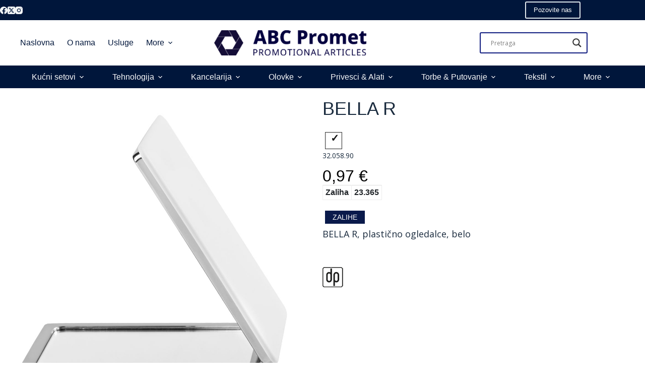

--- FILE ---
content_type: text/css
request_url: https://promoart.rs/wp-content/plugins/dg2_new/front/assets/css/dg2-main-front.css?ver=6.8.3
body_size: 4352
content:
/* .home .hero-section {
  display: none;
} */
/*
.form-group {
  margin-bottom: 0.5rem;
}

.form-group label {
  color: #ffffff;
}

.wpcf7 form.sent .wpcf7-response-output {
  border-color: #46b450;
  background: rgba(180, 255, 200, 0.4);
  color: #ffffff;
}

.dg2-readonly {
  background: rgba(255, 255, 255, 0.6) !important;
  border: 1px solid rgba(255, 255, 255, 0.6) !important;
  font-weight: 700;
} */
/* novi stilovi */
/* blokovi */
.dg2-wrapper {
    max-width: 1280px;
    display: flex;
    justify-content: space-between;
    align-items: flex-start;
    margin: 0 auto;
}

.dg2-col-sidebar {
    max-width: 300px;
    min-width: 220px;
    width: 18%;
    order: 1;
    padding-left: 10px;
}

.dg2-col-main {
    /* max-width: 1030px; */
    width: 80%;
    order: 2;
}

.d-flex {
    display: flex;
}

.dg2-col-50 {
    flex-basis: 50%;
}

.dg2-col-70 {
    flex-basis: 69%;
}

.dg2-col-30 {
    flex-basis: 29%;
}

/* sidebar widgets */
.sidebar-widget.list-widget {
    margin: 10px 0;
}

.dg2-widget-title {
    font-size: 18px;
    text-transform: uppercase;
    border-bottom: 1px solid #f5f5f5;
    margin-bottom: 10px;
    margin-top: 35px;
    line-height: 34px;
}

.list-widget-wrapper {
    padding-left: 0px;
}

.list-widget-wrapper a:hover {
    text-decoration: underline;
}

/*
kategorije
*/
.categories {
    list-style-type: none;
}

.categories ul {
    list-style-type: none;
    margin: 0;
    padding: 0;
}

.categories .cat-item {
    position: relative;
    margin: 5px 0;
}

.categories .cat-item ul.children {
    display: none;
    padding: 2px 0px 0 15px;
}

.categories .current-cat ul.children,
.categories .current-cat-ancestor ul.children,
.categories .current-cat-parent ul.children,
.categories .dg2-parent-cat ul.children {
    display: block;
}


.categories > ul > li span {
    position: absolute;
    right: 15px;
    cursor: pointer;
}

.active .catspan {
    -webkit-transform: rotate(-45deg);
    -moz-transform: rotate(-45deg);
    -ms-transform: rotate(-45deg);
    -o-transform: rotate(-45deg);
    filter: progid:DXImageTransform.Microsoft.BasicImage(rotation=3);
}

.cat-count {
    display: flex;
    justify-content: space-between;
    align-items: center;
}

.cat-count .cat-number {
    text-align: right;
    color: #c1c1c1;
    font-size: 14px;
}

.current-cat:before {
    content: '\00BB';
    position: absolute;
    left: -11px;
    line-height: 1.2;
}

/* filteri */
.dg2-filteri a {
    font-size: 16px;
    line-height: 1.3;
    color: #243c56;
    color: var(--headingColor);
}

.dg2-filteri .list-colors a {
    display: flex;
    width: 100%;
    justify-content: space-between;
    margin: 2px 0;
}

.dg2-filteri a .dg2-onecolor {
    width: 19px;
    height: 18px;
}

.list-colors.list-images {
    display: flex;
    flex-wrap: wrap;
    align-items: center;
    justify-content: center;
}

.list-colors.list-images a {
    display: contents;
}

.dg2-filteri .list-colors.list-images .dg2-onecolor {
    width: 30px;
    height: 30px;
    border-radius: 0;
    margin: 2px;
}

.list-group.list-box {
    flex-direction: row;
    justify-content: flex-start;
    align-items: center;
    flex-wrap: wrap;
}

.list-group.list-box a {
    border: 1px solid #eeeeee;
    min-width: 35px;
    margin: 2px;
    text-align: center;
    padding: 4px;
    width: auto;
}

.list-group {
    display: -ms-flexbox;
    display: flex;
    -ms-flex-direction: column;
    flex-direction: column;
    padding-left: 0;
    margin-bottom: 0;
    gap: 4px;
}

.list-group .list-item {
    display: flex;
    justify-content: space-between;
    align-items: center;
}

.post-number {
    text-align: right;
    color: #c1c1c1;
    font-size: 14px;
}

.dg2-izabrani-filteri {
    font-size: 14px;
    align-items: center;
    flex-wrap: wrap;
    line-height: 1;
}

.dg2-izabrani-filteri a {
    display: block;
    text-align: left;
}

.chip {
    justify-content: space-between;
    width: auto;
    margin-left: 5px;
    font-size: 14px;
    line-height: 1;
}

svg.chip-svg {
    width: 13px;
    margin: 0px 4px;
    font-size: 14px;
}

.range-slider {
    margin: auto;
    text-align: center;
    position: relative;
    padding: 30px 0 10px 0;
}

.range-slider svg,
.range-slider input[type="range"] {
    position: absolute;
    left: 0;
    bottom: 0;
}

input[type="range"] {
    -webkit-appearance: none;
    width: 100%;
}

input[type="range"]:focus {
    outline: none;
}

input[type="range"]:focus::-webkit-slider-runnable-track {
    background: #424546;
}

input[type="range"]:focus::-ms-fill-lower {
    background: #424546;
}

input[type="range"]:focus::-ms-fill-upper {
    background: #424546;
}

input[type="range"]::-webkit-slider-runnable-track {
    width: 100%;
    height: 5px;
    cursor: pointer;
    animate: 0.2s;
    background: #424546;
    border-radius: 1px;
    box-shadow: none;
    border: 0;
}

input[type="range"]::-webkit-slider-thumb {
    z-index: 2;
    position: relative;
    box-shadow: 0px 0px 0px #000;
    border: 1px solid #424546;
    height: 18px;
    width: 18px;
    border-radius: 25px;
    background: #667175;
    cursor: pointer;
    -webkit-appearance: none;
    margin-top: -7px;
}

input[type="range"]::-moz-range-track {
    width: 100%;
    height: 5px;
    cursor: pointer;
    animate: 0.2s;
    background: #424546;
    border-radius: 1px;
    box-shadow: none;
    border: 0;
}

input[type="range"]::-moz-range-thumb {
    z-index: 2;
    position: relative;
    box-shadow: 0px 0px 0px #000;
    border: 1px solid #424546;
    height: 18px;
    width: 18px;
    border-radius: 25px;
    background: #667175;
    cursor: pointer;
}

input[type="range"]::-ms-track {
    width: 100%;
    height: 5px;
    cursor: pointer;
    animate: 0.2s;
    background: transparent;
    border-color: transparent;
    color: transparent;
}

input[type="range"]::-ms-fill-lower,
input[type="range"]::-ms-fill-upper {
    background: #424546;
    border-radius: 1px;
    box-shadow: none;
    border: 0;
}

input[type="range"]::-ms-thumb {
    z-index: 2;
    position: relative;
    box-shadow: 0px 0px 0px #000;
    border: 1px solid #424546;
    height: 18px;
    width: 18px;
    border-radius: 25px;
    background: #667175;
    cursor: pointer;
}

.dg2-price-input {
    display: flex;
    margin-top: 25px;
    justify-content: space-between;
    font-size: 14px;
}

input[type="number"] {
    border: 1px solid #ddd;
    text-align: center;
    font-size: 14px;
    padding: 0;
}

/** toolbar sa brojem modela sortiranjem i stranama */
.dg2-toolbar {
    display: flex;
    justify-content: space-between;
    align-items: center;
    width: 100%;
    font-size: 14px;
    margin-bottom: 10px;
    margin-top: 10px;
}

.dg2-toolbar .d-flex {
    justify-content: flex-end;
    align-items: baseline;
}

#selectsort {
    padding: 0 5px;
    height: 25px;
    width: 155px;
    min-width: 65px;
    border: none;
}

#selectshow {
    padding: 0 5px;
    height: 25px;
    width: 65px;
    min-width: 65px;
    border: none;
}

/* cards */
.card-group {
    display: flex;
    justify-content: flex-start;
    align-items: flex-start;
    flex-wrap: wrap;
}

.dg2-card {
    width: 48%;
    margin: 5px 4px 0 0px;
    padding: 5px;
    background: #ffffff;
    position: relative;
}

.item .dg2-card {
    width: 100%;
}

.card-related {
    width: 48%;
    height: 400px;
}

@media (min-width: 45em) {
    .dg2-card {
        width: 32%;
    }

    .card-related {
        width: 32%;
    }
}

@media (min-width: 65em) {
    .dg2-card {
        width: 24%;
    }

    .card-related {
        width: 24%;
    }
}

@media (min-width: 80em) {
    .dg2-card {
        width: 19%;
    }

    .card-related {
        width: 19%;
    }
}

@media (min-width: 80em) {
    .card-6 {
        width: 16%;
    }
}

.card-block {
    padding: 10px 10px 0 10px;
    position: relative;
    min-height: 150px;
}

.card-block-data {
    min-height: 108px;
}

.card-sifra {
    font-size: 14px;
    font-weight: 400;
    color: #272727;
}

h2.card-title {
    line-height: 1;
    font-size: 20px;
    font-weight: 600;
    margin: 0;
    margin-bottom: 5px;
    min-height: 40px;
}

.card-title a:link, .card-title a:visited {
    color: #272727;
    text-transform: uppercase;
}

.card-description {
    font-size: 12px;
    color: #a5a5a5;
    line-height: 1;
    margin-top: 5px;
    min-height: 22px;
}

.card-cena {
    font-size: 17px;
    font-weight: 600;
    color: #272727;
    margin-bottom: 0px;
    margin-top: 4px;
}

.card-zalihe {
    font-size: 12px;
}

.card-ribbon {
    position: absolute;
    right: 8px;
    top: 8px;
    z-index: 1;
    overflow: hidden;
    width: auto;
    text-align: right;
    color: #ffffff;
    font-size: 11px;
    padding: 5px 6px;
    font-weight: 600;
    letter-spacing: normal;
    line-height: 1;
    background: #f44336;
}

.card-ribbon-new-sale {
    top: 32px;
}

.card-ribbon-sale {
    background: #ff7043;
    color: #ffffff;
}

.card-block-boje {
    min-height: 27px;
    display: flex;
    justify-content: center;
    flex-direction: column;
}

.card-boje {
    display: flex;
    flex-direction: row;
    margin-top: 6px;
    flex-flow: wrap;
}

.card-boja {
    width: 18px;
    height: 18px;
    margin: 1px;
}

.card-boja.last {
    flex-grow: 8;
    font-size: 10px;
    padding: 3px;
    width: 40px;
}

.card-boje-o {
    display: flex;
    flex-direction: row;
    flex-wrap: wrap;
    position: absolute;
    z-index: 9;
    background: #ffffff;
    padding: 5px;
    box-shadow: 3px 2px 4px rgba(0, 0, 0, 0.1);
}

.card-boje-hidden {
    display: none;
}

.card-boja-90 {
    border: 1px solid #e8e8e8;
}

.cart-attributes {
    position: absolute;
    display: flex;
    flex-direction: column;
    z-index: 5;
}

.img1 {
    display: block;
}

.img2 {
    display: none;
}

.dg2-card > a:hover .img1 {
    display: none;
}

.dg2-card > a:hover .img2 {
    display: block;
}

/* dugmici */
.dg2-btndark {
    background: #3f3f3f;
    color: #ffffff;
    padding: 5px 15px;
    border-radius: 0;
    font-size: 14px;
    text-align: center;
    margin: 5px;
}

.dg2-btndark:hover {
    background: #232323;
    color: #ffffff;
}

.dg2_dropdown-list {
    display: none;
    position: absolute;
    background-color: #f1f1f1;
    min-width: 160px;
    box-shadow: 0px 8px 16px 0px rgba(0, 0, 0, 0.2);
    z-index: 1;
}

.dg2_dropdown-list a {
    color: black;
    padding: 12px 16px;
    text-decoration: none;
    display: block;
    font-size: 12px;
}

/* Change color of dropdown links on hover */
.dg2_dropdown-list a:hover {
    background-color: #ddd;
}

/* Show the dropdown list on hover */
.dg2_dropdown:hover .dg2_dropdown-list {
    display: block;
    max-height: 200px;
    overflow-x: hidden;
    overflow-y: scroll;
}

.dg2-button-zalihe {
    font-size: 12px;
    cursor: pointer;
}

.dg2-button-zalihe:hover {
    text-decoration: underline;
}

/* tables */
.table-responsive {
    display: block;
    width: 100%;
    overflow-x: auto;
    -webkit-overflow-scrolling: touch;
}

table, .table {
    border-collapse: collapse;
    font-size: 14px;
    border: 1px solid #eee;
}

table th, table td {
    padding: 5px;
    text-align: center;
    border: 1px solid #eee;
    font-size: 85%;
}

.table td, .table th {
    padding: 5px;
    vertical-align: top;
    border-top: 1px solid #dee2e6;
}

table .td-40 {
    width: 40px;
}

table .td-100 {
    width: 100px;
}

table.product-info-table td {
    text-align: left;
    line-height: 1.2;
}

span.dg2-dol {
    display: block;
    line-height: 1;
    font-size: 80%;
    color: #98a9c3;
}

/* model page */
.dg2-model-naslov h1 {
    font-size: 30px;
}

h3.dg2-ime-proizvoda {
    font-size: 18px;
}

.dg2-tabela-boja-span {
    background-size: contain;
    width: 22px;
    height: 22px;
    margin-bottom: 0;
    display: block;
    margin: 0 auto;
}

.dg2-boja-90 {
    border-radius: 0;
    border: 1px solid #ddd;
}

.dg2-model-detalji {
    display: flex;
    flex-direction: column;
    justify-content: flex-start;
    align-items: flex-start;
    gap: 2rem;
    width: 50%;
}

@media (max-width: 600px) {
    .dg2-model-detalji {
        width: 100%;
    }
}

.dg2-model-opis {
    font-size: 16px;
    line-height: 1.7;
    padding: 0;
    text-align: left;
}

.dg2-bojemodel {
    display: flex;
    flex-wrap: wrap;
    justify-content: center;
    align-items: center;
    max-width: 400px;
    margin: auto;
}

.dg2-bojaokvir {
    margin: 5px;
    border: 1px solid #dddddd;
    padding: 2px;
}

.dg2-bojaokvir.active {
    border: 1px solid #333333;
    background: #eeeeee;
    position: relative;
}

.dg2-bojaokvir.active::after {
    content: '\2713';
    position: absolute;
    top: 0px;
    left: 10px;
    font-size: 20px;
    font-weight: 700;
    color: #ffffff;
}

.dg2-bojaokvir.dg2-bojaokvir-12.active::after,
.dg2-bojaokvir.dg2-bojaokvir-15.active::after,
.dg2-bojaokvir.dg2-bojaokvir-16.active::after,
.dg2-bojaokvir.dg2-bojaokvir-22.active::after,
.dg2-bojaokvir.dg2-bojaokvir-40.active::after,
.dg2-bojaokvir.dg2-bojaokvir-51.active::after,
.dg2-bojaokvir.dg2-bojaokvir-71.active::after,
.dg2-bojaokvir.dg2-bojaokvir-90.active::after {
    color: #111111;
}

.dg2-bojaokvir div {
    width: 28px;
    height: 28px;
}

/* splide gallery */
.splide__arrow {
    position: absolute;
    z-index: 1;
    font-size: 1rem;
    color: #fff;
    transition: color .2s cubic-bezier(.54, .01, .1, 1);
    padding: 0;
    margin: 0;
}

.splide__arrow--prev {
    left: 0;
}

.splide__arrow--next {
    right: 0;
}

#secondary-slider {
    margin: 5px 0;
}

#secondary-slider .splide__track {
    width: 80%;
    margin: 0 auto;
}

.splide--nav > .splide__track > .splide__list > .splide__slide {
    border: 2px solid transparent;
}

.splide--nav > .splide__track > .splide__list > .splide__slide.is-active {
    border-color: #c7c7c7;
}

.toolbar-filteri, .close-filteri {
    display: none;
}

/* pagination stranice */
nav.navigation {
    padding: 20px;
    display: flex;
    justify-content: flex-end;
}

a.page-numbers, span.page-numbers {
    padding: 2px 8px;
    border: 1px solid #efefef;
    border-radius: 4px;
    color: #243c56;
}

span.page-numbers.current, a.page-numbers:hover {
    text-decoration: none;
    color: #ffffff;
    border: 1px solid #283646;
    background: #243c56;
}

.next.page-numbers, .prev.page-numbers,
.next.page-numbers:hover, .prev.page-numbers:hover {
    display: inline-block;
    border: none;
    padding: 2px 8px;
    background: transparent;
}

/* responsive */
@media (max-width: 800px) {
    .dg2-wrapper {
        flex-direction: column;
        padding: 0 10px;
        /*position: relative;*/
    }

    .dg2-col-main {
        max-width: 100%;
        width: 100%;
        order: 1;
    }

    .dg2-col-50 {
        flex-basis: 100%;
        width: 100%;
    }

    .dg2-col-70 {
        width: 100%;
    }

    .dg2-col-30 {
        width: 100%;
    }

    .toolbar-filteri, .close-filteri {
        display: block;
    }

    .dg2-col-sidebar {
        position: absolute;
        top: 0;
        right: 100%;
        width: 300px;
        /* left: -300px; */
        background: #ffffff;
        transition: all .35s ease;
        visibility: hidden;
        z-index: 9;
        height: 100vh;
        overflow-y: auto;
    }

    .dg2-col-sidebar.show {
        /* left: 0px; */
        transform: translateX(300px);
        opacity: 1;
        visibility: visible;
        z-index: 999999;
        padding: 20px;
        background-color: #ffffff;
    }

    .bg-opacity:after {
        content: "";
        height: 100%;
        width: 100%;
        position: fixed;
        top: 0;
        left: 0;
        background: rgba(0, 0, 0, 0.5);
        z-index: 55;
    }

    .bg-opacity {
        position: fixed;
        overflow: hidden;

    }
}

@media (max-width: 500px) {
    .dg2-toolbar {
        flex-direction: column;
    }

    .dg2-card {
        width: 48%;
    }
}

.dg2-model-cena {
    font-size: 2rem;
    color: #000000;
    font-family: var(--fontFamily);
}

.dg2-model-cena h5 {
    text-align: center;
}

/* popup zalihe - boje */
.dg2-filter-boja-span {
    width: 32px;
    height: 32px;
    margin-right: 5px;
    position: relative;
    border-radius: 0;
}

.dg2-filter-boja-stampa {
    width: 32px;
    height: 32px;
    margin-right: 5px;
    position: relative;
    border-radius: 0;
}

.btn-show-stampa {
    padding: 0 1rem 0.5rem 1.6rem;
    font-size: 13px;
    cursor: pointer;
}

.dg2-boja-filter {
    font-size: 13px;
    color: #999999;
    flex: 1 0 45%;
    margin: 5px;
    cursor: pointer;
}

.dropdown-boje-wrapper-col {
    position: relative;
    background: #ffffff;
    right: 16px;
}

.dropdown-boje-wrapper {
    border: 1px solid #dedede;
    border-radius: 3px;
    position: absolute;
    background: #ffffff;
    top: 35px;
}

.dropdown-boje {
    display: flex;
    width: 100%;
    justify-content: space-between;
    align-items: center;
    padding: 5px 10px;
    font-size: 12px;
    color: #000000;
    font-weight: 400;
}

.dropdown-boje img {
    width: 10px;
}

.dropdown-boje::after {
    display: inline-block;
    margin-left: .255em;
    vertical-align: .255em;
    content: "";
    border-top: .3em solid;
    border-right: .3em solid transparent;
    border-bottom: 0;
    border-left: .3em solid transparent;
}

.dg2-filter-boja-span.showb::after {
    content: '';
    background-image: url(img/correcttw.svg);
    background-size: 15px;
    display: block;
    color: #ffffff;
    padding: 15px;
    background-repeat: no-repeat;
    position: absolute;
    top: 8px;
    left: 9px;
}

.dg2-filter-boja-span.c12.showb::after,
.dg2-filter-boja-span.c15.showb::after,
.dg2-filter-boja-span.c16.showb::after,
.dg2-filter-boja-span.c22.showb::after,
.dg2-filter-boja-span.c40.showb::after,
.dg2-filter-boja-span.c51.showb::after,
.dg2-filter-boja-span.c71.showb::after,
.dg2-filter-boja-span.c90.showb::after {
    /* color: #333333; */
    background-image: url(img/correctt.svg);
}

.dg2-filter-boja-span.c90 {
    border: 1px solid #cccccc;
}

.b-btn {
    display: block;
    background: #efefef;
    padding: 4px 16px;
    border: none;
    border-radius: 25px;
    margin: 0 0 15px 6px;
    width: fit-content;
    font-size: 12px;
    color: #111111;
}

/* modal za zalihe */
@media (min-width: 1200px) {
    .modal-dialog {
        max-width: 60%;
        margin: 1.75rem auto;
    }
}

@media (min-width: 1500px) {
    .modal-dialog {
        max-width: 900px;
        margin: 1.75rem auto;
    }
}

/* modal za zalihe */
@media (min-width: 1200px) {
    #stampeModal .modal-dialog {
        max-width: 90%;
        margin: 1.75rem auto;
    }
}

@media (min-width: 1500px) {
    #stampeModal .modal-dialog {
        max-width: 1270px;
        margin: 1.75rem auto;
    }
}

#exampleModal .modal-content {
    min-height: 100vh;
}

.dg2-modal-close {
    position: absolute;
    top: 5px;
    right: 5px;
    font-size: 1.2rem;
}

.dg2-podnaslov {
    display: flex;
    align-items: center;
    line-height: 1;
    margin-bottom: 1rem;
}

.dg2-podnaslov h3 {
    font-size: 1.4rem;
}

.dg2-podnaslov h5 {
    font-size: 1rem;
}

.h3-title {
    text-transform: uppercase;
    color: #333333;
    font-weight: 700;
    font-size: 16px;
    position: relative;
    margin: 25px 10px;
}

#stampeModal .dropdown-boje-wrapper {
    top: 0;
    width: 90%;
    z-index: 9;
}

.print-info {
    font-size: 13px;
}

.print-info .image {
    border: 1px solid #f3f3f4;
    border-radius: 5px;
    position: relative;
    padding: 0 25px;
    min-height: 270px;
    display: flex;
    justify-content: center;
    align-items: center;
}

.print-info .image-download {
    position: absolute;
    bottom: 10px;
    right: 10px;
}

.print-info .content {
    background: #f3f3f4;
    border-radius: 5px;
    padding: 10px;
    margin-top: 5px;
}

.dropdown-boje-wrapper-col {
    position: relative;
    background: #ffffff;
    right: 16px;
}

#stampeModal .dropdown-boje-wrapper {
    top: 0;
    width: 90%;
    z-index: 9;
}

.toolbar-filteri span, .close-filteri span {
    font-weight: 700;
}

.toolbar-filteri span:after {
    content: ' \00BB'
}

.close-filteri span:after {
    content: ' x'
}

.dg2-image-hover .img1,
.owl-carousel .owl-item .dg2-image-hover .img1 {
    display: block;
}

.dg2-image-hover .img2,
.owl-carousel .owl-item .dg2-image-hover .img2 {
    display: none;
}

.dg2-image-hover:hover .img1,
.owl-carousel .owl-item .dg2-image-hover:hover .img1 {
    display: none;
}

.dg2-image-hover:hover .img2,
.owl-carousel .owl-item .dg2-image-hover:hover .img2 {
    display: block;
}

.owl-nav {
    position: absolute;
    top: 35%;
    width: 100%;
    display: flex;
    justify-content: space-between;
}

.owl-carousel .owl-nav button.owl-next,
.owl-carousel .owl-nav button.owl-prev {
    color: #ffffff;
    background: rgba(0, 0, 0, 0.3);
    border: 0;
    border-radius: 100%;
    width: 26px;
    height: 26px;
    /* padding: 2px !important; */
    display: flex;
    justify-content: center;
    align-items: flex-end;
    line-height: 110%;
    font-size: 25px;
}

.dg2-breadcrumb {
    padding: 10px;
    font-size: 0.8rem;
    color: silver;
}

.dg2-breadcrumb span, .dg2-breadcrumb span a {
    font-size: 0.8rem;
    color: silver;
}

.dg2-breadcrumb span a.current-item span {
    color: #333333;
    font-weight: 600;
}

.dg2-bojaokvir.dg2-bojaokvir-newcolor::before {
    content: 'NEW';
    position: absolute;
    font-size: 0.6rem;
    top: -15px;
    /* -12px */
    z-index: 0;
    background: #ffffff;
    text-align: center;
    left: 5px;
    font-weight: 700;
}

.dg2-bojaokvir.dg2-bojaokvir-newcolor {
    /* border: 1px solid #333333;
    border-radius: 100%; */
    position: relative;
}

.imageWrapper {
    width: 100%;
    padding-bottom: 75%;
    position: relative;
}

.imageWrapper > div {
    position: absolute;
    top: 0;
    bottom: 0;
    left: 0;
    right: 0;
    text-align: center;
}

.imageWrapper > div .dg2-image-hover {
    display: contents;
}

.imageWrapper > div .dg2-image-hover img {
    width: auto;
    height: 100%;
    margin: auto;
}

.dg2-wp-image {
    width: 100%;
    margin-bottom: 10px;
}

.dg2-model-galerija {
    margin-right: 3rem;
}
.td-content{
  display: flex ;
  flex-direction: column;
  justify-content: flex-start;
  align-items: center;
  gap:5px;
}